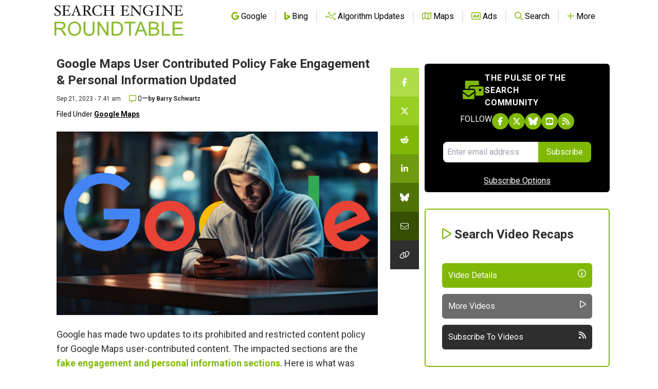

--- FILE ---
content_type: text/html; charset=utf-8
request_url: https://www.google.com/recaptcha/api2/aframe
body_size: 267
content:
<!DOCTYPE HTML><html><head><meta http-equiv="content-type" content="text/html; charset=UTF-8"></head><body><script nonce="O9XUuiUEELI50tw1_hZ0zQ">/** Anti-fraud and anti-abuse applications only. See google.com/recaptcha */ try{var clients={'sodar':'https://pagead2.googlesyndication.com/pagead/sodar?'};window.addEventListener("message",function(a){try{if(a.source===window.parent){var b=JSON.parse(a.data);var c=clients[b['id']];if(c){var d=document.createElement('img');d.src=c+b['params']+'&rc='+(localStorage.getItem("rc::a")?sessionStorage.getItem("rc::b"):"");window.document.body.appendChild(d);sessionStorage.setItem("rc::e",parseInt(sessionStorage.getItem("rc::e")||0)+1);localStorage.setItem("rc::h",'1768579590958');}}}catch(b){}});window.parent.postMessage("_grecaptcha_ready", "*");}catch(b){}</script></body></html>